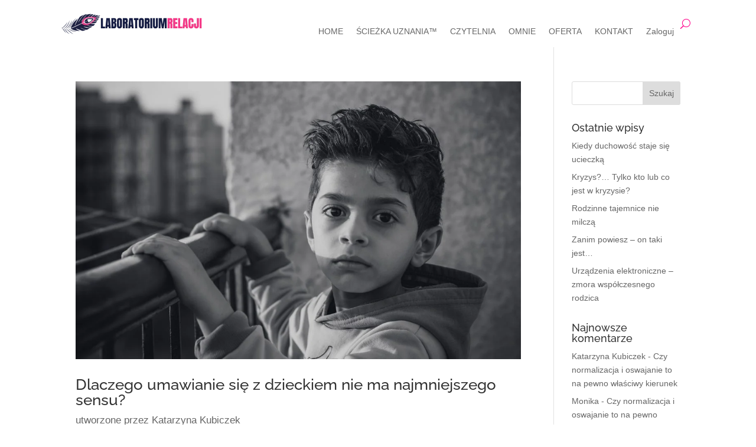

--- FILE ---
content_type: text/css
request_url: https://katarzynakubiczek.pl/wp-content/litespeed/css/302c55db98f4ff5e95805b0d15787370.css?ver=b50b9
body_size: 9248
content:
.mailerlite-form .mailerlite-form-description{margin-bottom:10px}.mailerlite-form .mailerlite-form-field{margin-bottom:10px}.mailerlite-form .mailerlite-form-field label{display:block}.mailerlite-form .mailerlite-subscribe-button-container{text-align:center}.mailerlite-form input.error{color:red;border-color:red}.mailerlite-form label.error{color:red}.mailerlite-form-response{margin-top:20px;display:none;text-align:center;color:#00a154}.mailerlite-form-loader{display:none;text-align:center;font-weight:700;margin:0 20px}.mailerlite-form-error{display:block;color:red}.mailerlite-subscribe-submit{max-width:100%}@font-face{font-display:swap;font-family:premio-star;src:url(/wp-content/plugins/stars-testimonials-pro/fonts/premio-star.eot?yuqk07);src:url(/wp-content/plugins/stars-testimonials-pro/fonts/premio-star.eot?yuqk07#iefix) format('embedded-opentype'),url(/wp-content/plugins/stars-testimonials-pro/fonts/premio-star.ttf?yuqk07) format('truetype'),url(/wp-content/plugins/stars-testimonials-pro/fonts/premio-star.woff?yuqk07) format('woff'),url(/wp-content/plugins/stars-testimonials-pro/fonts/premio-star.svg?yuqk07#premio-star) format('svg');font-weight:400;font-style:normal;font-display:block}[class*=" pst-"],[class^=pst-]{font-family:premio-star!important;speak:none;font-style:normal;font-weight:400;font-variant:normal;text-transform:none;line-height:1;-webkit-font-smoothing:antialiased;-moz-osx-font-smoothing:grayscale;font-size:10px}.pst-left:before{content:"\e912"}.pst-right:before{content:"\e913"}.pst-up:before{content:"\e910"}.pst-question:before{content:"\e911"}.pst-down:before{content:"\e90f"}.pst-check:before{content:"\e90e"}.pst-plus:before{content:"\e90c"}.pst-close:before{content:"\e90d"}.pst-arrow-left:before{content:"\e900"}.pst-arrow-right:before{content:"\e901"}.pst-clone:before{content:"\e902"}.pst-pencil:before{content:"\e903"}.pst-quote-left:before{content:"\e904"}.pst-quote-right:before{content:"\e905"}.pst-refresh:before{content:"\e906"}.pst-star:before{content:"\e907"}.pst-star-half-o:before{content:"\e908"}.pst-star-o:before{content:"\e909"}.pst-trash:before{content:"\e90a"}.pst-view:before{content:"\e90b"}@-webkit-keyframes rotating{from{-webkit-transform:rotate(0);-o-transform:rotate(0);transform:rotate(0)}to{-webkit-transform:rotate(360deg);-o-transform:rotate(360deg);transform:rotate(360deg)}}@keyframes rotating{from{-ms-transform:rotate(0);-moz-transform:rotate(0);-webkit-transform:rotate(0);-o-transform:rotate(0);transform:rotate(0)}to{-ms-transform:rotate(360deg);-moz-transform:rotate(360deg);-webkit-transform:rotate(360deg);-o-transform:rotate(360deg);transform:rotate(360deg)}}.rotating{-webkit-animation:rotating 2s linear infinite;-moz-animation:rotating 2s linear infinite;-ms-animation:rotating 2s linear infinite;-o-animation:rotating 2s linear infinite;animation:rotating 2s linear infinite}.figure.style1 .star-author h5 span,.style10 .starrating{display:inline-block}.figure.style1 .star-arrow,.figure.style3 .star-arrow{top:100%;height:0;border-right:25px solid #fff0;position:absolute;border-left:0 solid #fff0}.figure.style1 .star-author h5 span,.figure.style10 .star-author h5 span,.figure.style3 .star-author h5 span{text-transform:none;padding-left:5px;font-weight:400}.st-style12 img,.st-style13 img,.st-style15 img,.st-style17 img{vertical-align:top;max-width:100%!important}.st-style15,.st-style17{line-height:1.4em;text-align:left}.stars-testimonials div.blockquote{background:0 0}.st-rating{color:red}.style1 .starrating{position:absolute;right:7px;top:2px}.style10 .starrating{margin:0 0 0 10px}.figure.style1,.figure.style11,.figure.style2,.figure.style8,.figure.style9{overflow:hidden;margin:10px 1%;float:left;font-family:Raleway,Arial,sans-serif;color:#333}.st-style17 .starrating{position:absolute;top:73px;right:24px}.st-style14 .starrating,.st-style5 .starrating,.style2 .starrating,.style4 .starrating{text-align:center}.style3 .starrating{text-align:left}.style7 .starrating{text-align:right;padding-right:25px;padding-bottom:10px}.figure div.blockquote{border:none}.figure.style2 img,.figure.style3 img{border-radius:50%;max-width:100%!important}.figure.style1{position:relative;width:100%;text-align:left;box-shadow:0 0 5px rgb(0 0 0 / .15);border-radius:8px}.figure.style3,.st-style5{box-shadow:none!important}.figure.style1 *,.figure.style3 *,.figure.style7 *{-webkit-box-sizing:border-box;box-sizing:border-box;-webkit-transition:.35s cubic-bezier(.25,.5,.5,.9);transition:.35s cubic-bezier(.25,.5,.5,.9)}.figure.style1 img,.figure.style7 img{max-width:100%!important;width:100%!important;vertical-align:middle}.figure.style1 div.blockquote{position:relative;background-color:#fff;padding:25px 50px;font-size:16px;font-weight:500;text-align:left;margin:0;line-height:1.6em;font-style:italic}.figure.style1 div.blockquote:after,.figure.style1 div.blockquote:before,.figure.style10 div.blockquote:after,.figure.style10 div.blockquote:before,.figure.style11 div.blockquote:after,.figure.style11 div.blockquote:before,.figure.style2 div.blockquote:after,.figure.style2 div.blockquote:before,.figure.style3 div.blockquote:after,.figure.style3 div.blockquote:before,.figure.style9 div.blockquote:after,.figure.style9 div.blockquote:before{font-family:premio-star!important;content:"\e904";position:absolute;font-size:16px;opacity:.3;font-style:normal}.figure.style1 div.blockquote:before{top:16px;left:20px}.figure.style1 div.blockquote:after{content:"\e905";right:20px;bottom:16px}.figure.style1 .star-arrow{width:0;border-top:25px solid #fff;margin:0}.figure.style1 .star-author{position:absolute;bottom:0;width:100%;padding:9px 8px;color:#000;background-color:#fff;margin:0;text-transform:uppercase}.figure.style1 .star-author h5{opacity:.8;margin:0;font-weight:800;font-size:16px;padding-right:75px}.figure.style2 div.blockquote,.figure.style3 div.blockquote{border-radius:8px;position:relative;font-size:.8em;background-color:#fafafa;line-height:1.6em}.figure.style11,.figure.style2,.figure.style8,.figure.style9{position:relative;width:100%;text-align:left;box-shadow:none!important}.figure.style10 *,.figure.style11 *,.figure.style2 *,.figure.style8 *,.figure.style9 *,.st-style13 *,.st-style15 *,.st-style17 *{-webkit-box-sizing:border-box;box-sizing:border-box}.st-style12 *,.st-style5{-webkit-box-sizing:border-box}.figure.style2 img{height:100px!important;width:100px!important;margin:0 auto;display:block;z-index:1;position:relative}.figure.style2 div.blockquote{margin:-50px 0 0;display:block;padding:65px 50px 30px;font-weight:500;box-shadow:0 0 5px rgb(0 0 0 / .15)}.figure.style2 div.blockquote:before,.figure.style8 div.blockquote:before{top:55px;left:20px}.figure.style2 div.blockquote:after,.figure.style8 div.blockquote:after{content:"\e905";right:20px;bottom:20px}.figure.style2 .star-author{padding:15px;margin:0;text-transform:uppercase;color:#fff;text-align:center}.figure.style11 .star-author h5,.figure.style2 .star-author h5,.figure.style7 .star-author h5{opacity:.8;margin:0;font-weight:800}.figure.style11 .star-author h5 span,.figure.style2 .star-author h5 span,.figure.style7 .star-author h5 span{font-weight:400;text-transform:none;display:block}.figure.style3{font-family:Raleway,Arial,sans-serif;position:relative;float:left;overflow:visible;margin:10px 1%;width:100%;color:#333;text-align:left}.figure.style4,.st-style5{overflow:hidden;margin:10px 1%;float:left}.figure.style7,.st-style5 img{box-shadow:0 0 5px rgb(0 0 0 / .15)}.figure.style3 img{vertical-align:middle;height:90px!important;width:90px!important;margin:0}.figure.style3 div.blockquote{display:block;padding:25px 50px 30px;font-weight:500;margin:0;font-style:italic}.figure.style3 div.blockquote:before{top:15px;left:20px}.figure.style3 div.blockquote:after{content:"\e905";right:20px;bottom:15px}.figure.style3 .star-arrow{width:0;border-top:25px solid #fafafa;margin:0}.figure.style4,.figure.style4 .star-author,.st-style5{width:100%;position:relative}.figure.style3 .star-author{margin-top:40px;position:relative;display:flex;align-items:center;gap:5px}.style3.no-image .style3-left{display:none}.figure.style3 .star-author .style3-left{flex:0 0 90px}.figure.style4:before,.figure.style6:after,.figure.style6:before{color:#212121;font-family:premio-star!important;font-style:normal}.figure.style3 .star-author h5{opacity:.8;margin:0;font-weight:800;color:#333;padding:0}.figure.style4{font-family:Raleway,Arial,sans-serif;color:#333;text-align:left;background-color:#fafafa}.figure.style4 div.blockquote{font-family:Lora,Arial,sans-serif;margin:0;padding:40px 40px 15px 60px;font-weight:500;line-height:1.6em;font-style:italic;font-size:16px}.figure.style4 .star-author{margin:20px 0 30px 60px;padding:3px 0 0 50px}.figure.style4 .star-author img{height:40px!important;width:40px!important;border-radius:50%;left:0;top:0;display:inline-block;position:absolute}.figure.style4 .star-author h5,.figure.style4 .star-author span{opacity:.8;margin:0;line-height:1em}.figure.style4 .star-author h5,.figure.style6 .star-author h5{text-transform:uppercase;font-weight:800}.figure.style4 .star-author span,.figure.style6 .star-author span{font-size:.8em}.figure.style4:before{content:"\e904";position:absolute;font-size:40px;line-height:1em;top:10px;left:10px}.st-style5 .border.one div:before,.st-style5 .border.one:before,.st-style5 a{top:0;left:0}.st-style5{font-family:Muli,Arial,sans-serif;padding:6px;-webkit-transform:translateZ(0);transform:translateZ(0);box-sizing:border-box;color:#fff;font-size:16px}.st-style12,.st-style13{font-family:Lato,Arial,sans-serif;overflow:hidden;margin:8px}.st-style5 *{-webkit-transition:.3s ease-out;transition:.3s ease-out}.st-style5 img{max-width:100%;width:100%;vertical-align:top}.st-style5 .border{position:absolute;opacity:.45;z-index:1}.st-style5 .border div:after,.st-style5 .border div:before,.st-style5 .border:after,.st-style5 .border:before{background-color:#f5b043;position:absolute;content:"";display:block;-webkit-transition:.4s ease-in-out;transition:.4s ease-in-out}.st-style12,.st-style13{background-color:#000;width:100%}.st-style5 .border:after,.st-style5 .border:before{width:0;height:1px}.st-style5 .border div:after,.st-style5 .border div:before{width:1px;height:0}.st-style5 .border.one{left:0;top:0;right:12px;bottom:12px}.st-style5 .border.one div:after,.st-style5 .border.one:after,.st-style5 a{right:0;bottom:0}.st-style5 .border.two{left:12px;top:12px;right:0;bottom:0}.st-style5 .border.two div:before,.st-style5 .border.two:before{right:0;top:0}.st-style5 .border.two div:after,.st-style5 .border.two:after{bottom:0;left:0}.st-style5 .figcaption{left:6px;right:6px;top:6px;bottom:6px;position:absolute;padding:30px;background-color:rgb(0 0 0 / .3)}.st-style5 div.blockquote{font-family:Ovo,Arial,sans-serif;font-size:1.1em;font-weight:500;line-height:1.6em;font-style:italic;letter-spacing:1px;padding:0 0 10px;margin:0}.figure.style8 img,.figure.style9 img{height:80px!important;width:80px!important;border-radius:50%;margin-right:5px;right:50%;z-index:1}.st-style5 h5{display:inline-block;font-size:1em;color:#fff}.st-style5 h5 span{font-weight:400;margin-left:5px;opacity:.5}.st-style5 h5:before{content:"- "}.st-style5 a{position:absolute;z-index:1}.figure.style16 .figcaption,.st-style5.hover .border:after,.st-style5.hover .border:before,.st-style5:hover .border:after,.st-style5:hover .border:before{width:100%}.st-style5.hover .border div:after,.st-style5.hover .border div:before,.st-style5:hover .border div:after,.st-style5:hover .border div:before{height:100%}.st-style5.hover .figcaption,.st-style5:hover .figcaption{opacity:.9;background-color:#000}.figure.style6{font-family:Raleway,Arial,sans-serif;position:relative;float:left;overflow:hidden;margin:10px 1%;width:100%;color:#333;text-align:center;background-color:#fafafa}.figure.style6 div.blockquote{font-family:Lora,Arial,sans-serif;margin:0;padding:65px 50px 15px;font-weight:500;line-height:1.6em;font-style:italic}.figure.style6 .star-author{margin:20px 0 40px;width:100%}.figure.style6 .star-author img{height:60px!important;width:60px!important;border-radius:50%;display:inline-block;margin-bottom:5px}.figure.style6 .star-author h5,.figure.style6 .star-author span{opacity:.8;margin:0}.figure.style6:after,.figure.style6:before{content:"\e904";position:absolute;font-size:50px;line-height:1em}.figure.style6:before{top:10px;left:10px}.figure.style6:after{content:"\e905";right:10px;bottom:10px}.figure.style7{font-family:Raleway,Arial,sans-serif;position:relative;float:left;overflow:hidden;margin:10px 1%;width:100%;color:#333;text-align:left;border-bottom:10px solid #fff}.figure.style7 div.blockquote{position:relative;background-color:#fff;padding:40px 25px 25px 50px;font-size:.8em;font-weight:500;text-align:right;margin:0;line-height:1.6em;font-style:italic}.figure.style11 div.blockquote,.figure.style8 div.blockquote,.figure.style9 div.blockquote{border-radius:8px;background-color:#fafafa;line-height:1.6em;box-shadow:0 0 5px rgb(0 0 0 / .15)}.figure.style7 div.blockquote:after{width:90px;height:90px;position:absolute;top:0;left:0;content:"";-webkit-transition:.35s .2s;transition:.35s .2s;z-index:1;box-shadow:0 0 20px rgb(0 0 0 / .5);background-image:-webkit-linear-gradient(top,#fff0 0,rgb(0 0 0 / .35) 100%);background-image:linear-gradient(to bottom,#fff0 0,rgb(0 0 0 / .35) 100%);background-color:#20638f;-webkit-transform:skew(-45deg) translateX(-50%);transform:skew(-45deg) translateX(-50%);border-right:1px solid #20638f}.figure.style7:before{width:40px;height:40px;position:absolute;bottom:0;right:0;content:"";-webkit-transform:skew(-45deg);transform:skew(-45deg);-webkit-transition:.35s;transition:.35s;z-index:1;background-color:#fff;-webkit-transform:skew(-45deg) translateX(50%);transform:skew(-45deg) translateX(50%);border-right:1px solid #fff}.figure.style7 i.pst-quote-left{position:absolute;color:#fff;font-size:32px;z-index:2;padding:8px 12px}.figure.style7 .star-author{position:absolute;bottom:0;width:100%;padding:10px 20px;color:#fff;margin:0;text-transform:uppercase}.figure.style8 img{max-width:100%!important;display:block;position:absolute}.figure.style8 div.blockquote{margin:-40px 0 0;display:block;position:relative;padding:65px 50px 35px;font-size:.8em;font-weight:500}.figure.style8 div.blockquote:after,.figure.style8 div.blockquote:before{font-family:premio-star!important;content:"\e904";position:absolute;font-size:15px;opacity:.3;font-style:normal}.figure.style8 .star-author{margin:0;height:80px;display:block;text-align:left;padding:0 35px;position:relative;z-index:1}.figure.style8 .star-author h5,.figure.style8 .star-author span,.figure.style9 .star-author h5,.figure.style9 .star-author span{left:50%;position:absolute;opacity:.8;padding:3px 5px}.figure.style8 .star-author h5{text-transform:uppercase;bottom:50%;margin:0;font-weight:800;color:#fff}.figure.style8 .star-author span{font-size:.8em;color:#000;top:50%;font-weight:500}.figure.style9 img{max-width:100%;display:block;position:absolute}.figure.style9 div.blockquote{margin:0 0 -40px;display:block;position:relative;padding:30px 50px 65px;font-size:.8em;font-weight:500}.figure.style10 div.blockquote:before,.figure.style11 div.blockquote:before,.figure.style9 div.blockquote:before{top:20px;left:20px}.figure.style11 div.blockquote:after,.figure.style9 div.blockquote:after{content:"\e905";right:20px;bottom:45px}.figure.style9 .star-author{margin:0;height:fit-content;min-height:100px;display:block;text-align:left;color:#fff;padding:0 35px;position:relative}.figure.style11 img,.figure.style16 .profile,.st-style12,.st-style13,.st-style14{display:inline-block}.figure.style9 .star-author h5{text-transform:uppercase;bottom:50%;margin:0;font-weight:800;color:#000}.figure.style9 .star-author span{font-size:.8em;color:#fff;top:50%}.figure.style10{font-family:Raleway,Arial,sans-serif;position:relative;float:left;margin:10px 1% 40px;width:100%;color:#333}.style10-content{display:flex;border-radius:8px;text-align:left;box-shadow:0 0 5px rgb(0 0 0 / .15)}.figure.style10 img{width:100%;float:none;max-width:100%;border-radius:0 8px 8px 0;height:100%;object-fit:cover}.figure.style10 .figcaption{flex:0 0 60%;background-color:#fff;border-radius:8px 0 0 8px}.style10-image{flex:1;position:relative}.figure.style10.no-image .figcaption{flex:1}.figure.style10.no-image .style10-image{display:none}.figure.style10 div.blockquote{position:relative;padding:25px 50px;font-size:.8em;font-weight:500;text-align:left;margin:0;line-height:1.6em;font-style:italic}.figure.style10 div.blockquote:after{content:"\e905";right:20px;bottom:10px}.figure.style16 div.blockquote:before,.st-style13 .figcaption:before,.st-style15 div.blockquote:after,.st-style17 div.blockquote:after{font-family:premio-star!important;content:"\e904";font-style:normal}.figure.style10 .star-arrow{top:30px;left:0;width:0;height:0;border-left:0 solid #fff0;border-right:25px solid #fff0;border-top:25px solid #fff;margin:0;position:absolute;z-index:2}.figure.style10 .star-author{width:100%;padding:10px 15px;color:#fff;margin:0;text-transform:uppercase}.figure.style10 .star-author h5{opacity:.8;margin:0;font-weight:800;display:inline-block}.figure.style11 img{max-width:100%!important;height:100px!important;width:100px!important;border-radius:50%;margin-bottom:15px;z-index:1;position:relative}.figure.style11 div.blockquote{margin:0 0 -50px;display:block;position:relative;padding:30px 50px 65px;font-size:.8em;font-weight:500}.figure.style11 .star-author{margin:0;text-transform:uppercase;text-align:center;color:#fff}.figure.style10.no-image .st-testimonial-bg{border-radius:8px}.st-style12{position:relative;color:#fff;text-align:left;font-size:16px;box-shadow:0 0 5px rgb(0 0 0 / .15)}.figure.style16,.st-style14{text-align:center;font-size:16px}.st-style12 *{-webkit-transition:.35s;transition:.35s;box-sizing:border-box}.st-style12 img{width:100%!important}.st-style12 .figcaption{position:absolute;height:85px;left:15px;right:15px;bottom:15px;overflow:hidden;padding:15px;background-color:rgb(0 0 0 / .75)}.st-style12 a,.st-style13 .figcaption{top:0;bottom:0;left:0;right:0;position:absolute}.st-style12 h3,.st-style13 h3{font-family:Oswald;text-transform:uppercase;font-size:20px;font-weight:400;line-height:24px;margin:3px 0;color:#fff}.st-style12 h5,.st-style13 h5{font-weight:400;margin:0;text-transform:uppercase;color:#bbb;letter-spacing:1px}.st-style12 div.blockquote{padding:0;margin:0;font-style:italic;font-size:1em}.st-style12.hover .figcaption,.st-style12:hover .figcaption{height:calc(85%)}.st-style13{position:relative;color:#fff;text-align:center;font-size:16px;box-shadow:0 0 5px rgb(0 0 0 / .15)}.st-style13 img{width:100%!important;opacity:.7}.st-style13 .figcaption{padding:80px 10% 15%}.st-style14,.st-style15,.st-style15 .figcaption{width:100%;position:relative}.st-style13 .figcaption:before{position:absolute;font-size:40px;opacity:.35;-webkit-transform:translateX(-50%);transform:translateX(-50%);top:20px;left:50%}.st-style13 div.blockquote{padding:0;margin:0;font-style:italic;font-size:1.2em}.st-style14{box-shadow:0 0 5px rgb(0 0 0 / .15);color:#9e9e9e;font-family:Roboto,Arial,sans-serif;margin:35px 7px 10px;background-color:#fff;border-radius:5px;border-top:5px solid #d2652d}.figure.style16,.st-style15,.st-style17{font-family:Roboto,Arial,sans-serif;overflow:hidden;margin:10px 1%;float:left}.st-style14 *,.st-style14 :before{-webkit-box-sizing:border-box;box-sizing:border-box;-webkit-transition:.1s ease-out;transition:.1s ease-out}.st-style14 .figcaption{padding:13% 10% 12%}.st-style14 .figcaption:before{-webkit-transform:translateX(-50%);transform:translateX(-50%);background-color:#fff;border-radius:50%;box-shadow:0 0 10px rgb(0 0 0 / .25);color:#d2652d;content:"\e905";font-family:premio-star!important;font-size:32px;font-style:normal;left:50%;line-height:60px;position:absolute;top:-30px;width:60px}.st-style14 h3{color:#3c3c3c;font-size:20px;font-weight:300;line-height:24px;margin:10px 0 5px}.st-style14 h4{font-weight:400;margin:0;opacity:.5}.st-style15 h3,.st-style17 h3{font-size:1.3em;margin:25px;font-weight:300;top:0;right:0}.st-style14 div.blockquote{font-style:italic;font-weight:300;margin:0 0 20px;padding-left:0;font-size:16px}.st-style15{color:#141414;background-color:#e6e6e6;padding-top:88px}.st-style15 img,.st-style17 img{opacity:.85}.st-style15 .figcaption{background-color:#141414;padding:25px;color:#fff}.st-style15 .profile{position:absolute;top:0;left:0;z-index:1;height:88px!important;width:88px!important;opacity:1}.figure.style16,.st-style17,.st-style17 .figcaption{width:100%;position:relative}.st-style15 h3{position:absolute;text-align:right}.st-style15 h3 span{display:block;font-size:.65em;font-weight:600;color:#bdc3c7}.st-style15 div.blockquote,.st-style17 div.blockquote{margin:0 0 10px;padding:0 0 30px;letter-spacing:1px;opacity:.8;font-style:italic;font-weight:300}.st-style15 div.blockquote:after,.st-style17 div.blockquote:after{position:absolute;font-size:40px;line-height:1em;color:#212121;content:"\e905";right:10px;bottom:10px}.figure.style16{color:#000;background-color:#2c3447;padding:30px;background-image:linear-gradient(-25deg,rgb(0 0 0 / .2) 0,rgb(255 255 255 / .1) 100%);-webkit-box-sizing:border-box;box-sizing:border-box}.figure.style16 *,.figure.style16 :after,.figure.style16 :before{-webkit-box-sizing:border-box;box-sizing:border-box;-webkit-transition:.35s;transition:.35s}.figure.style16 div.blockquote,.figure.style16 h2,.figure.style16 h4{margin:0}.figure.style16 h2,.figure.style16 h4{font-weight:300}.figure.style16 h2{color:#fff;padding:0 0 4px}.figure.style16 h4{color:#a6a6a6;padding:0 0 2px}.figure.style16 div.blockquote{font-size:1em;padding:45px 20px 40px 60px;margin-top:30px;background-color:#fff;border-radius:5px;box-shadow:inset -1.4px -1.4px 2px rgb(0 0 0 / .3);text-align:left;position:relative}.figure.style16 div.blockquote:before{position:absolute;font-size:30px;opacity:.25;left:15px;top:15px}.figure.style16 .profile{border-radius:50%;box-shadow:3px 3px 20px rgb(0 0 0 / .4);margin-bottom:10px;border:5px solid #a6a57a}.st-style17{color:#fff;background-color:#1e1e1e;padding-top:120px}.st-style17 .figcaption{background-color:#141414;padding:25px}.st-style17 .figcaption:before{position:absolute;content:"";bottom:100%;left:0;width:0;height:0;border-style:solid;border-width:55px 0 0 400px;border-color:#fff0 #fff0 #fff0 #141414}.st-style17 .profile{border-radius:50%;position:absolute;bottom:100%;left:25px;z-index:1;width:90px!important;height:90px!important;opacity:1;box-shadow:0 0 15px rgb(0 0 0 / .3);max-height:90px}.tst-form-field-right input[type=text],.wp-editor-container{-webkit-box-shadow:0 0 25px 0 #eaeaea;-moz-box-shadow:0 0 25px 0 #eaeaea}.st-style17 h3{position:absolute;text-align:right;color:#fff}.st-style17 h3 span{display:block;font-size:.65em;color:#2980b9;line-height:7px}.figure.style16 .profile{height:100px!important;width:100px!important}.select-box-custom .select2-container--default .select2-search--inline .select2-search__field,.st-testimonial-content p{margin:0;padding:0}.clear{clear:both}.tst-form-field{padding-bottom:15px;clear:both}.tst-form-field-left{float:left;width:25%;line-height:26px;text-align:right;font-size:14px;color:#23282d;font-weight:600}.tst-form-field-right{width:calc(100% - 32%);float:left;padding:0 0 0 10px}.tst-form-field-right input[type=text]{width:100%;border-radius:6px;border:1px solid #fff0;position:relative;background:#fff;box-shadow:0 0 25px 0 #eaeaea;height:34px;line-height:34px}.tst-form-field-right input[type=text].input-error{border:1px solid #dc3232}.star-container{padding:3px 0 0}.wp-editor-container{border:none!important;box-shadow:0 0 25px 0 #eaeaea}span.tooltip-message{font-size:16px}button.remove-image{display:none!important}button.remove-image.active{display:inline-block!important}button.testimonial-button{border:none;width:auto;display:inline-block;padding:5px 25px;cursor:pointer}.select-box-custom{max-width:none}.select-box-custom .select2-container{border-radius:6px;border:none;position:relative;background:#fff;-webkit-box-shadow:0 0 25px 0 #eaeaea;-moz-box-shadow:0 0 25px 0 #eaeaea;box-shadow:0 0 25px 0 #eaeaea}.tst-form-field-right .select-box.select-box-custom .select2-container .select2-search--inline{float:unset}.tst-form-field-right .select-box.select-box-custom .select2-container .select2-search--inline .select2-search__field{width:100%!important;font-size:16px}.testimonials-reviews-button{text-align:center;margin:20px 0 0}.button.testimonial-button.btn-gray{background-color:grey}button.testimonial-button.btn-green{background-color:green}.tst-form-field-right .button.testimonial-button,.tst-form-field-right button.testimonial-button{text-transform:capitalize;-webkit-appearance:none;-moz-appearance:none;border:none;border-radius:6px;color:#fff;cursor:pointer;display:inline-block;font-size:14px;font-weight:600;letter-spacing:.0333em;line-height:1.25;margin:0;opacity:1;padding:10px 15px;text-align:center;text-decoration:none;transition:opacity .15s linear}.mse-input-message{color:red;font-size:14px}.mse-success-message{color:#069b06}.custom-tooltip{position:relative}.custom-tooltip .tooltip-text{display:none;position:absolute;bottom:calc(100% + 10px);background:#000;padding:5px 10px;border-radius:4px;width:240px;left:-120px;color:#fff;font-size:16px}.starrate,.starrate.saved,.starrate.saved:hover,.starrate:hover{color:#ff4500}.custom-tooltip:hover .tooltip-text,.star-testimonial-box.active{display:block}.divider-custom{display:block;height:5px}.custom-tooltip .tooltip-text:after{content:"";width:0;height:0;border-left:5px solid #fff0;border-right:5px solid #fff0;border-top:10px solid #000;position:absolute;bottom:-10px;left:0;right:0;margin:0 auto}.select-box.select-box-custom .select2-container{width:100%!important}.starrate span.ctrl{position:absolute;z-index:2}.starrate{cursor:pointer}.star-ratings i{font-size:20px}span.tooltip-message{display:inline-block;padding:5px 0 0}.testimonial-modal{display:none;position:fixed;z-index:999999;left:0;top:0;width:100%;height:100%;background-color:rgb(0 0 0 / .4)}.modal-content{padding:20px 35px;position:relative;width:560px;margin:0 auto;max-width:100%;max-height:100vh;overflow:auto;transform:translateY(-50%);-webkit-transform:translateY(-50%);-moz-transform:translateY(-50%);border:none;background:#fff}.modal-content h4{margin:0 0 30px}.testimonial-modal-content{position:fixed;margin:0 auto;width:560px;max-width:100%;left:0;right:0;top:50%}.testimonial-modal-content .close{color:#aaa;font-size:28px;font-weight:700;top:20px;position:absolute;right:10px}.testimonial-modal .close:focus,.testimonial-modal .close:hover{color:#000;text-decoration:none;cursor:pointer}.testimonial-popup-content{background-color:#fefefe;padding:20px 35px;position:relative}@media only screen and (max-width:600px){.tst-form-field-left,.tst-form-field-right{float:none;width:100%}}@media (max-width:540px){.figure.style10 .star-arrow{display:none}.figure.style10 .figcaption{position:relative;width:100%;float:none}.st-style5 .figcaption{left:0;right:0;top:0;bottom:0;position:relative;padding:30px;background-color:rgb(0 0 0 / .3)}.st-style12 .figcaption{position:relative;height:auto;left:0;right:0;bottom:0;overflow:auto;padding:15px;background-color:rgb(0 0 0 / .75)}}@media only screen and (max-width:640px){.tst-form-field-left,.tst-form-field-right{float:none;width:100%;text-align:left;padding:0}.tst-form-field-right .testimonial-button{margin:0 15px 15px 0}}@media only screen and (max-width:480px){.tst-form-field-right .testimonial-button{margin:0 5px 15px 0!important;font-size:14px!important;padding:10px!important}}.read-more-content,.wcp-slick{display:none}.star-testimonial-box{position:fixed;left:0;top:0;width:100%;height:100vh;z-index:100001;background:rgb(0 0 0 / .5);display:none}.star-testimonial-content{position:fixed;left:0;right:0;margin:0 auto;top:50%;z-index:100009;width:640px;max-width:90%;transform:translate(0,-50%)}.star-testimonial-content .star-testimonial-content-area{z-index:100009;background:#fff;max-height:80vh;transform:scale(0);-webkit-transform:scale(0);-moz-transform:scale(0);width:100%;transition:.25s ease-in-out;padding:20px 25px;overflow:auto}.star-testimonial-content .star-testimonial-content-area.active{transform:scale(1);-webkit-transform:scale(1);-moz-transform:scale(1)}.stars-testimonials a.stars-read-more,.stars-testimonials a.stars-read-more:focus{text-decoration:none!important;outline:0!important;box-shadow:none;color:#000;position:relative}.close-stars-testimonial{position:absolute;right:0;top:0;width:24px;height:24px;overflow:hidden;background:#fff;display:block}.close-stars-testimonial span{position:relative;width:16px;height:16px;cursor:pointer;margin:4px auto;transition:.25s ease-in-out;display:block}.close-stars-testimonial span:after,.close-stars-testimonial span:before{content:"";position:absolute;width:12px;height:2px;background-color:#000;display:block;border-radius:2px;transform:rotate(45deg);top:7px;left:2px}.close-stars-testimonial span:after{transform:rotate(-45deg)}.close-stars-testimonial:hover span{transform:rotate(180deg);-webkit-transform:rotate(180deg);-moz-transform:rotate(180deg)}.starts-sr-only{position:absolute!important;width:1px!important;height:1px!important;padding:0!important;margin:-1px!important;overflow:hidden!important;clip:rect(0,0,0,0)!important;border:0!important}.figure.style3 .star-author h5.st-testimonial-title{font-size:.83em}.stars-testimonials .grid:after,.stars-testimonials [class*=col-],.stars-testimonials [class*=grid],.stars-testimonials [class*=mobile-]{-webkit-box-sizing:border-box;-moz-box-sizing:border-box;box-sizing:border-box}.stars-testimonials [class*=col-]{float:left;min-height:1px;padding-right:20px}.stars-testimonials [class*=col-] [class*=col-]:last-child{padding-right:0}.stars-testimonials .grid{width:100%;margin:0 auto;overflow:hidden}.stars-testimonials .grid:after{content:"";display:table;clear:both}.stars-testimonials .grid-pad{padding-top:20px;padding-left:20px;padding-right:0}.stars-testimonials .push-right{float:right}.stars-testimonials .col-1-1{width:100%}.stars-testimonials .col-2-3,.stars-testimonials .col-8-12{width:66.66%}.stars-testimonials .col-1-2,.stars-testimonials .col-6-12{width:50%}.stars-testimonials .col-1-3,.stars-testimonials .col-4-12{width:33.33%}.stars-testimonials .col-1-4,.stars-testimonials .col-3-12{width:25%}.stars-testimonials .col-1-5{width:20%}.stars-testimonials .col-1-6,.stars-testimonials .col-2-12{width:16.667%}.stars-testimonials .col-1-7{width:14.28%}.stars-testimonials .col-1-8{width:12.5%}.stars-testimonials .col-1-9{width:11.1%}.stars-testimonials .col-1-10{width:10%}.stars-testimonials .col-1-11{width:9.09%}.stars-testimonials .col-1-12{width:8.33%}.stars-testimonials .col-11-12{width:91.66%}.stars-testimonials .col-10-12{width:83.333%}.stars-testimonials .col-9-12{width:75%}.stars-testimonials .col-5-12{width:41.66%}.stars-testimonials .col-7-12{width:58.33%}.stars-testimonials .push-2-3,.stars-testimonials .push-8-12{margin-left:66.66%}.stars-testimonials .push-1-2,.stars-testimonials .push-6-12{margin-left:50%}.stars-testimonials .push-1-3,.stars-testimonials .push-4-12{margin-left:33.33%}.stars-testimonials .push-1-4,.stars-testimonials .push-3-12{margin-left:25%}.stars-testimonials .push-1-5{margin-left:20%}.stars-testimonials .push-1-6,.stars-testimonials .push-2-12{margin-left:16.667%}.stars-testimonials .push-1-7{margin-left:14.28%}.stars-testimonials .push-1-8{margin-left:12.5%}.stars-testimonials .push-1-9{margin-left:11.1%}.stars-testimonials .push-1-10{margin-left:10%}.stars-testimonials .push-1-11{margin-left:9.09%}.stars-testimonials .push-1-12{margin-left:8.33%}@media handheld,only screen and (max-width:767px){.stars-testimonials .grid{width:100%;min-width:0;padding:0;margin:0}.stars-testimonials [class*=col-]{width:100%;float:none;margin:10px 0;padding-left:0;padding-right:10px;-webkit-box-sizing:border-box;box-sizing:border-box;margin:0 0 15px 0}.stars-testimonials [class*=col-] [class*=col-]{padding-right:0}.stars-testimonials [class*=mobile-col-]{float:left;margin:0 0 10px;padding-left:0;padding-right:10px;padding-bottom:0}.stars-testimonials .mobile-col-1-1{width:100%}.stars-testimonials .mobile-col-2-3,.stars-testimonials .mobile-col-8-12{width:66.66%}.stars-testimonials .mobile-col-1-2,.stars-testimonials .mobile-col-6-12{width:50%}.stars-testimonials .mobile-col-1-3,.stars-testimonials .mobile-col-4-12{width:33.33%}.stars-testimonials .mobile-col-1-4,.stars-testimonials .mobile-col-3-12{width:25%}.stars-testimonials .mobile-col-1-5{width:20%}.stars-testimonials .mobile-col-1-6,.stars-testimonials .mobile-col-2-12{width:16.667%}.stars-testimonials .mobile-col-1-7{width:14.28%}.stars-testimonials .mobile-col-1-8{width:12.5%}.stars-testimonials .mobile-col-1-9{width:11.1%}.stars-testimonials .mobile-col-1-10{width:10%}.stars-testimonials .mobile-col-1-11{width:9.09%}.stars-testimonials .mobile-col-1-12{width:8.33%}.stars-testimonials .mobile-col-11-12{width:91.66%}.stars-testimonials .mobile-col-10-12{width:83.333%}.stars-testimonials .mobile-col-9-12{width:75%}.stars-testimonials .mobile-col-5-12{width:41.66%}.stars-testimonials .mobile-col-7-12{width:58.33%}.stars-testimonials .hide-on-mobile{display:none!important;width:0;height:0}}.stars-testimonials .slick-slider{position:relative;display:block;box-sizing:border-box;-webkit-user-select:none;-moz-user-select:none;-ms-user-select:none;user-select:none;-webkit-touch-callout:none;-khtml-user-select:none;-ms-touch-action:pan-y;touch-action:pan-y;-webkit-tap-highlight-color:#fff0}.stars-testimonials .slick-slide{margin:2px 10px}.stars-testimonials .slick-list{position:relative;display:block;overflow:hidden;margin:0;padding:0}.stars-testimonials .slick-list:focus{outline:0}.stars-testimonials .slick-list.dragging{cursor:pointer;cursor:hand}.stars-testimonials .slick-slider .slick-list,.stars-testimonials .slick-slider .slick-track{-webkit-transform:translate3d(0,0,0);-moz-transform:translate3d(0,0,0);-ms-transform:translate3d(0,0,0);-o-transform:translate3d(0,0,0);transform:translate3d(0,0,0)}.stars-testimonials .slick-track{position:relative;top:0;left:0;display:block}.stars-testimonials .slick-track:after,.stars-testimonials .slick-track:before{display:table;content:''}.stars-testimonials .slick-track:after{clear:both}.stars-testimonials .slick-loading .slick-track{visibility:hidden}.stars-testimonials .slick-slide{display:none;float:left;height:100%;min-height:1px}.stars-testimonials [dir=rtl] .slick-slide{float:right}.stars-testimonials .slick-slide img{display:block}.stars-testimonials .slick-slide.slick-loading img{display:none}.stars-testimonials .slick-slide.dragging img{pointer-events:none}.stars-testimonials .slick-initialized .slick-slide{display:block}.stars-testimonials .slick-loading .slick-slide{visibility:hidden}.stars-testimonials .slick-vertical .slick-slide{display:block;height:auto;border:1px solid #fff0}.stars-testimonials .slick-arrow.slick-hidden{display:none}.stars-testimonials .slick-track a{text-decoration:none;border-bottom:none;box-shadow:none}.stars-testimonials .slick-active:active,.stars-testimonials .slick-slide:active{outline:0}.stars-testimonials .slick-loading .slick-list{background:#fff url(/wp-content/plugins/stars-testimonials-pro/css/ajax-loader.gif) center center no-repeat}@font-face{font-display:swap;font-family:slick;font-weight:400;font-style:normal;src:url(/wp-content/plugins/stars-testimonials-pro/css/fonts/slick.eot);src:url(/wp-content/plugins/stars-testimonials-pro/css/fonts/slick.eot?#iefix) format('embedded-opentype'),url(/wp-content/plugins/stars-testimonials-pro/css/fonts/slick.woff) format('woff'),url(/wp-content/plugins/stars-testimonials-pro/css/fonts/slick.ttf) format('truetype'),url(/wp-content/plugins/stars-testimonials-pro/css/fonts/slick.svg#slick) format('svg')}.stars-testimonials .slick-next,.stars-testimonials .slick-prev{z-index:1001;font-size:0;line-height:0;position:absolute;top:50%;display:block;width:20px;height:20px;padding:0;-webkit-transform:translate(0,-50%);-ms-transform:translate(0,-50%);transform:translate(0,-50%);cursor:pointer;color:#fff0;border:none;outline:0;background:0 0}.stars-testimonials .slick-next:focus,.stars-testimonials .slick-next:hover,.stars-testimonials .slick-prev:focus,.stars-testimonials .slick-prev:hover{color:#fff0;outline:0;background:0 0}.stars-testimonials .slick-next:focus:before,.stars-testimonials .slick-next:hover:before,.stars-testimonials .slick-prev:focus:before,.stars-testimonials .slick-prev:hover:before{opacity:1}.stars-testimonials .slick-next.slick-disabled:before,.stars-testimonials .slick-prev.slick-disabled:before{opacity:.25}.stars-testimonials .slick-next:before,.stars-testimonials .slick-prev:before{font-family:premio-star!important;font-size:20px;line-height:1;opacity:.75;color:#fff;-webkit-font-smoothing:antialiased;-moz-osx-font-smoothing:grayscale}.stars-testimonials .slick-prev{left:-25px}.stars-testimonials [dir=rtl] .slick-prev{right:-25px;left:auto}.stars-testimonials .slick-prev:before{content:'\e912'}.stars-testimonials [dir=rtl] .slick-prev:before{content:'\e913'}.stars-testimonials .slick-next{right:-25px}.stars-testimonials [dir=rtl] .slick-next{right:auto;left:-25px}.stars-testimonials .slick-next:before{content:'\e913'}.stars-testimonials [dir=rtl] .slick-next:before{content:'\e912'}.stars-testimonials .slick-dotted.slick-slider{margin-bottom:30px}.stars-testimonials .slick-dots{position:absolute;bottom:-25px;display:block;width:100%;padding:0!important;margin:0!important;list-style:none;text-align:center}.stars-testimonials .slick-dots li{position:relative;display:inline-block;width:20px;height:20px;margin:0 5px;padding:0;cursor:pointer}.stars-testimonials .slick-dots li button{font-size:0;line-height:0;display:block;width:20px;height:20px;padding:5px;cursor:pointer;color:#fff0;border:0;outline:0;background:0 0}.stars-testimonials .slick-dots li button:focus,.stars-testimonials .slick-dots li button:hover{outline:0}.stars-testimonials .slick-dots li button:focus:before,.stars-testimonials .slick-dots li button:hover:before{opacity:1}.stars-testimonials .slick-dots li button:before{font-family:premio-star!important;font-size:6px;line-height:20px;position:absolute;top:0;left:0;width:20px;height:20px;content:'\f111';text-align:center;opacity:.25;color:#000;-webkit-font-smoothing:antialiased;-moz-osx-font-smoothing:grayscale}.stars-testimonials .slick-dots li.slick-active button:before{opacity:.75;color:#000}.wcp-slick{display:none}[class~=hurrytimer-campaign]{line-height:normal;text-align:center;padding:10px 0}[class~=hurrytimer-campaign] *{line-height:normal}.hurryt-loading{display:none!important}.hurrytimer-timer{display:flex;align-items:baseline;justify-content:center;flex-wrap:wrap}.hurrytimer-timer-digit{font-feature-settings:"tnum";font-variant-numeric:tabular-nums}.hurrytimer-headline{color:#333;display:block;margin:5px auto;overflow:hidden}.hurrytimer-timer-block{position:relative;display:flex;margin-right:5px;flex-direction:column;align-items:center;justify-content:center;box-sizing:content-box;margin-bottom:10px;margin-left:5px}.hurrytimer-timer-block:last-child{margin-right:0}.hurrytimer-timer-block:first-child{margin-left:0}.hurrytimer-sticky{margin:auto!important;width:100%;background:#fff;left:0;right:0;z-index:9999;position:fixed;box-shadow:1px 1px 2px rgb(0 0 0 / .05)}.hurrytimer-sticky.is-off{position:relative;z-index:0}.admin-bar:not(.wp-admin) .hurrytimer-sticky{z-index:999999}.hurrytimer-sticky-inner{max-width:1200px;margin:auto;text-align:center;padding-left:5px;padding-right:5px}.hurrytimer-button{display:inline-block;text-decoration:none;outline:none}.hurrytimer-sticky-close{right:10px;position:absolute;transform:translateY(-50%);top:50%;background:none;border:none;padding:0;margin:0;width:13px;height:13px;cursor:pointer;display:flex}.hurrytimer-sticky-close svg{fill:#333;width:100%;height:100%}.hurrytimer-sticky-close:hover{opacity:1;background:none}.hurrytimer-campaign-21440{text-align:center;display:block}.hurrytimer-campaign-21440 .hurrytimer-timer-digit,.hurrytimer-campaign-21440 .hurrytimer-timer-sep{color:#ff008a;display:block;font-size:57px}.hurrytimer-campaign-21440 .hurrytimer-timer{justify-content:center}.hurrytimer-campaign-21440 .hurrytimer-timer-label{font-size:12px;color:#fff7f7;text-transform:uppercase;display:block}.hurrytimer-campaign-21440 .hurrytimer-timer-block{border:0 solid #fff0;border-radius:0;background-color:#fff0;padding:0;margin-left:5px;margin-right:5px;width:98px;height:98px}.hurrytimer-campaign-21440 .hurrytimer-timer-block:last-child{margin-right:0}.hurrytimer-campaign-21440 .hurrytimer-timer-block:first-child{margin-left:0}.hurrytimer-campaign-21440 .hurrytimer-headline{font-size:30px;color:#000;margin-bottom:5px}.hurrytimer-campaign-21440 .hurrytimer-button-wrap{margin-top:5px}.hurrytimer-campaign-21440 .hurrytimer-button{font-size:15px;color:#fff;background-color:#000;border-radius:3px;padding:10px 15px}@media(max-width:425px){.hurrytimer-campaign-21440 .hurrytimer-button-wrap,.hurrytimer-campaign-21440 .hurrytimer-headline{margin-left:0;margin-right:0}}.hurrytimer-campaign-16288{text-align:center;display:block}.hurrytimer-campaign-16288 .hurrytimer-timer-digit,.hurrytimer-campaign-16288 .hurrytimer-timer-sep{color:#dd46ac;display:block;font-size:57px}.hurrytimer-campaign-16288 .hurrytimer-timer{justify-content:center}.hurrytimer-campaign-16288 .hurrytimer-timer-label{font-size:12px;color:#000;text-transform:uppercase;display:block}.hurrytimer-campaign-16288 .hurrytimer-timer-block{border:0 solid #fff0;border-radius:0;background-color:#fff0;padding:0;margin-left:5px;margin-right:5px;width:98px;height:98px}.hurrytimer-campaign-16288 .hurrytimer-timer-block:last-child{margin-right:0}.hurrytimer-campaign-16288 .hurrytimer-timer-block:first-child{margin-left:0}.hurrytimer-campaign-16288 .hurrytimer-headline{font-size:30px;color:#000;margin-bottom:5px}.hurrytimer-campaign-16288 .hurrytimer-button-wrap{margin-top:5px}.hurrytimer-campaign-16288 .hurrytimer-button{font-size:15px;color:#fff;background-color:#000;border-radius:3px;padding:10px 15px}@media(max-width:425px){.hurrytimer-campaign-16288 .hurrytimer-button-wrap,.hurrytimer-campaign-16288 .hurrytimer-headline{margin-left:0;margin-right:0}}body,.et_pb_column_1_2 .et_quote_content blockquote cite,.et_pb_column_1_2 .et_link_content a.et_link_main_url,.et_pb_column_1_3 .et_quote_content blockquote cite,.et_pb_column_3_8 .et_quote_content blockquote cite,.et_pb_column_1_4 .et_quote_content blockquote cite,.et_pb_blog_grid .et_quote_content blockquote cite,.et_pb_column_1_3 .et_link_content a.et_link_main_url,.et_pb_column_3_8 .et_link_content a.et_link_main_url,.et_pb_column_1_4 .et_link_content a.et_link_main_url,.et_pb_blog_grid .et_link_content a.et_link_main_url,body .et_pb_bg_layout_light .et_pb_post p,body .et_pb_bg_layout_dark .et_pb_post p{font-size:19px}.et_pb_slide_content,.et_pb_best_value{font-size:21px}h1,h2,h3,h4,h5,h6{color:#000}body{line-height:1.6em}body,.et_pb_column_1_2 .et_quote_content blockquote cite,.et_pb_column_1_2 .et_link_content a.et_link_main_url,.et_pb_column_1_3 .et_quote_content blockquote cite,.et_pb_column_3_8 .et_quote_content blockquote cite,.et_pb_column_1_4 .et_quote_content blockquote cite,.et_pb_blog_grid .et_quote_content blockquote cite,.et_pb_column_1_3 .et_link_content a.et_link_main_url,.et_pb_column_3_8 .et_link_content a.et_link_main_url,.et_pb_column_1_4 .et_link_content a.et_link_main_url,.et_pb_blog_grid .et_link_content a.et_link_main_url,body .et_pb_bg_layout_light .et_pb_post p,body .et_pb_bg_layout_dark .et_pb_post p{font-weight:300}.et_pb_slide_content,.et_pb_best_value{font-weight:300}#et_search_icon:hover,.mobile_menu_bar:before,.mobile_menu_bar:after,.et_toggle_slide_menu:after,.et-social-icon a:hover,.et_pb_sum,.et_pb_pricing li a,.et_pb_pricing_table_button,.et_overlay:before,.entry-summary p.price ins,.et_pb_member_social_links a:hover,.et_pb_widget li a:hover,.et_pb_filterable_portfolio .et_pb_portfolio_filters li a.active,.et_pb_filterable_portfolio .et_pb_portofolio_pagination ul li a.active,.et_pb_gallery .et_pb_gallery_pagination ul li a.active,.wp-pagenavi span.current,.wp-pagenavi a:hover,.nav-single a,.tagged_as a,.posted_in a{color:#ff008a}.et_pb_contact_submit,.et_password_protected_form .et_submit_button,.et_pb_bg_layout_light .et_pb_newsletter_button,.comment-reply-link,.form-submit .et_pb_button,.et_pb_bg_layout_light .et_pb_promo_button,.et_pb_bg_layout_light .et_pb_more_button,.et_pb_contact p input[type="checkbox"]:checked+label i:before,.et_pb_bg_layout_light.et_pb_module.et_pb_button{color:#ff008a}.footer-widget h4{color:#ff008a}.et-search-form,.nav li ul,.et_mobile_menu,.footer-widget li:before,.et_pb_pricing li:before,blockquote{border-color:#ff008a}.et_pb_counter_amount,.et_pb_featured_table .et_pb_pricing_heading,.et_quote_content,.et_link_content,.et_audio_content,.et_pb_post_slider.et_pb_bg_layout_dark,.et_slide_in_menu_container,.et_pb_contact p input[type="radio"]:checked+label i:before{background-color:#ff008a}a{color:#ee6f20}.nav li ul{border-color:#fff}.et_secondary_nav_enabled #page-container #top-header{background-color:#e259b4!important}#et-secondary-nav li ul{background-color:#e259b4}.et_header_style_centered .mobile_nav .select_page,.et_header_style_split .mobile_nav .select_page,.et_nav_text_color_light #top-menu>li>a,.et_nav_text_color_dark #top-menu>li>a,#top-menu a,.et_mobile_menu li a,.et_nav_text_color_light .et_mobile_menu li a,.et_nav_text_color_dark .et_mobile_menu li a,#et_search_icon:before,.et_search_form_container input,span.et_close_search_field:after,#et-top-navigation .et-cart-info{color:#000}.et_search_form_container input::-moz-placeholder{color:#000}.et_search_form_container input::-webkit-input-placeholder{color:#000}.et_search_form_container input:-ms-input-placeholder{color:#000}#main-header .nav li ul a{color:#fff}#top-menu li a{font-size:17px}body.et_vertical_nav .container.et_search_form_container .et-search-form input{font-size:17px!important}#top-menu li a,.et_search_form_container input{font-weight:700;font-style:normal;text-transform:none;text-decoration:none}.et_search_form_container input::-moz-placeholder{font-weight:700;font-style:normal;text-transform:none;text-decoration:none}.et_search_form_container input::-webkit-input-placeholder{font-weight:700;font-style:normal;text-transform:none;text-decoration:none}.et_search_form_container input:-ms-input-placeholder{font-weight:700;font-style:normal;text-transform:none;text-decoration:none}#top-menu li.current-menu-ancestor>a,#top-menu li.current-menu-item>a,#top-menu li.current_page_item>a{color:#c6488c}#main-footer .footer-widget h4,#main-footer .widget_block h1,#main-footer .widget_block h2,#main-footer .widget_block h3,#main-footer .widget_block h4,#main-footer .widget_block h5,#main-footer .widget_block h6{color:#ff008a}.footer-widget li:before{border-color:#ff008a}#footer-widgets .footer-widget li:before{top:13.15px}#et-footer-nav .bottom-nav li.current-menu-item a{color:#ee6f20}h1,h2,h3,h4,h5,h6,.et_quote_content blockquote p,.et_pb_slide_description .et_pb_slide_title{line-height:1.6em}@media only screen and (min-width:981px){.et_header_style_left #et-top-navigation,.et_header_style_split #et-top-navigation{padding:24px 0 0 0}.et_header_style_left #et-top-navigation nav>ul>li>a,.et_header_style_split #et-top-navigation nav>ul>li>a{padding-bottom:24px}.et_header_style_split .centered-inline-logo-wrap{width:48px;margin:-48px 0}.et_header_style_split .centered-inline-logo-wrap #logo{max-height:48px}.et_pb_svg_logo.et_header_style_split .centered-inline-logo-wrap #logo{height:48px}.et_header_style_centered #top-menu>li>a{padding-bottom:9px}.et_header_style_slide #et-top-navigation,.et_header_style_fullscreen #et-top-navigation{padding:15px 0 15px 0!important}.et_header_style_centered #main-header .logo_container{height:48px}#logo{max-height:69%}.et_pb_svg_logo #logo{height:69%}.et_fixed_nav #page-container .et-fixed-header#top-header{background-color:#4a4c6d!important}.et_fixed_nav #page-container .et-fixed-header#top-header #et-secondary-nav li ul{background-color:#4a4c6d}.et-fixed-header #top-menu li a{font-size:14px}.et-fixed-header #top-menu a,.et-fixed-header #et_search_icon:before,.et-fixed-header #et_top_search .et-search-form input,.et-fixed-header .et_search_form_container input,.et-fixed-header .et_close_search_field:after,.et-fixed-header #et-top-navigation .et-cart-info{color:#332e3c!important}.et-fixed-header .et_search_form_container input::-moz-placeholder{color:#332e3c!important}.et-fixed-header .et_search_form_container input::-webkit-input-placeholder{color:#332e3c!important}.et-fixed-header .et_search_form_container input:-ms-input-placeholder{color:#332e3c!important}.et-fixed-header #top-menu li.current-menu-ancestor>a,.et-fixed-header #top-menu li.current-menu-item>a,.et-fixed-header #top-menu li.current_page_item>a{color:#e259b4!important}.et-fixed-header#top-header a{color:#e259b4}body.home-posts #left-area .et_pb_post .post-meta,body.archive #left-area .et_pb_post .post-meta,body.search #left-area .et_pb_post .post-meta,body.single #left-area .et_pb_post .post-meta{font-size:17px}}@media only screen and (min-width:1350px){.et_pb_row{padding:27px 0}.et_pb_section{padding:54px 0}.single.et_pb_pagebuilder_layout.et_full_width_page .et_post_meta_wrapper{padding-top:81px}.et_pb_fullwidth_section{padding:0}}h1,h1.et_pb_contact_main_title,.et_pb_title_container h1{font-size:22px}h2,.product .related h2,.et_pb_column_1_2 .et_quote_content blockquote p{font-size:18px}h3{font-size:16px}h4,.et_pb_circle_counter h3,.et_pb_number_counter h3,.et_pb_column_1_3 .et_pb_post h2,.et_pb_column_1_4 .et_pb_post h2,.et_pb_blog_grid h2,.et_pb_column_1_3 .et_quote_content blockquote p,.et_pb_column_3_8 .et_quote_content blockquote p,.et_pb_column_1_4 .et_quote_content blockquote p,.et_pb_blog_grid .et_quote_content blockquote p,.et_pb_column_1_3 .et_link_content h2,.et_pb_column_3_8 .et_link_content h2,.et_pb_column_1_4 .et_link_content h2,.et_pb_blog_grid .et_link_content h2,.et_pb_column_1_3 .et_audio_content h2,.et_pb_column_3_8 .et_audio_content h2,.et_pb_column_1_4 .et_audio_content h2,.et_pb_blog_grid .et_audio_content h2,.et_pb_column_3_8 .et_pb_audio_module_content h2,.et_pb_column_1_3 .et_pb_audio_module_content h2,.et_pb_gallery_grid .et_pb_gallery_item h3,.et_pb_portfolio_grid .et_pb_portfolio_item h2,.et_pb_filterable_portfolio_grid .et_pb_portfolio_item h2{font-size:13px}h5{font-size:11px}h6{font-size:10px}.et_pb_slide_description .et_pb_slide_title{font-size:33px}.et_pb_gallery_grid .et_pb_gallery_item h3,.et_pb_portfolio_grid .et_pb_portfolio_item h2,.et_pb_filterable_portfolio_grid .et_pb_portfolio_item h2,.et_pb_column_1_4 .et_pb_audio_module_content h2{font-size:11px}h1,h1.et_pb_contact_main_title,.et_pb_title_container h1{font-weight:800}h2,.product .related h2,.et_pb_column_1_2 .et_quote_content blockquote p{font-weight:800}h3{font-weight:800}h4,.et_pb_circle_counter h3,.et_pb_number_counter h3,.et_pb_column_1_3 .et_pb_post h2,.et_pb_column_1_4 .et_pb_post h2,.et_pb_blog_grid h2,.et_pb_column_1_3 .et_quote_content blockquote p,.et_pb_column_3_8 .et_quote_content blockquote p,.et_pb_column_1_4 .et_quote_content blockquote p,.et_pb_blog_grid .et_quote_content blockquote p,.et_pb_column_1_3 .et_link_content h2,.et_pb_column_3_8 .et_link_content h2,.et_pb_column_1_4 .et_link_content h2,.et_pb_blog_grid .et_link_content h2,.et_pb_column_1_3 .et_audio_content h2,.et_pb_column_3_8 .et_audio_content h2,.et_pb_column_1_4 .et_audio_content h2,.et_pb_blog_grid .et_audio_content h2,.et_pb_column_3_8 .et_pb_audio_module_content h2,.et_pb_column_1_3 .et_pb_audio_module_content h2,.et_pb_gallery_grid .et_pb_gallery_item h3,.et_pb_portfolio_grid .et_pb_portfolio_item h2,.et_pb_filterable_portfolio_grid .et_pb_portfolio_item h2{font-weight:800}h5{font-weight:800}h6{font-weight:800}.et_pb_slide_description .et_pb_slide_title{font-weight:800}.et_pb_gallery_grid .et_pb_gallery_item h3,.et_pb_portfolio_grid .et_pb_portfolio_item h2,.et_pb_filterable_portfolio_grid .et_pb_portfolio_item h2,.et_pb_column_1_4 .et_pb_audio_module_content h2{font-weight:800}@media only screen and (max-width:980px){#main-header,#main-header .nav li ul,.et-search-form,#main-header .et_mobile_menu{background-color:#faf5f1}.et_header_style_centered .mobile_nav .select_page,.et_header_style_split .mobile_nav .select_page,.et_mobile_menu li a,.mobile_menu_bar:before,.et_nav_text_color_light #top-menu>li>a,.et_nav_text_color_dark #top-menu>li>a,#top-menu a,.et_mobile_menu li a,#et_search_icon:before,#et_top_search .et-search-form input,.et_search_form_container input,#et-top-navigation .et-cart-info{color:#4a4c6d}.et_close_search_field:after{color:#4a4c6d!important}.et_search_form_container input::-moz-placeholder{color:#4a4c6d}.et_search_form_container input::-webkit-input-placeholder{color:#4a4c6d}.et_search_form_container input:-ms-input-placeholder{color:#4a4c6d}}@media only screen and (max-width:767px){body,.et_pb_column_1_2 .et_quote_content blockquote cite,.et_pb_column_1_2 .et_link_content a.et_link_main_url,.et_pb_column_1_3 .et_quote_content blockquote cite,.et_pb_column_3_8 .et_quote_content blockquote cite,.et_pb_column_1_4 .et_quote_content blockquote cite,.et_pb_blog_grid .et_quote_content blockquote cite,.et_pb_column_1_3 .et_link_content a.et_link_main_url,.et_pb_column_3_8 .et_link_content a.et_link_main_url,.et_pb_column_1_4 .et_link_content a.et_link_main_url,.et_pb_blog_grid .et_link_content a.et_link_main_url{font-size:19px}.et_pb_slider.et_pb_module .et_pb_slides .et_pb_slide_content,.et_pb_best_value{font-size:21px}.et_pb_section{padding:0 0}.et_pb_section.et_pb_fullwidth_section{padding:0}.et_pb_row,.et_pb_column .et_pb_row_inner{padding:0 0}}h1,h2,h3,h4,h5,h6{font-family:'Raleway',Helvetica,Arial,Lucida,sans-serif}body,input,textarea,select{font-family:'Raleway',Helvetica,Arial,Lucida,sans-serif}#main-header,#et-top-navigation{font-family:'Raleway',Helvetica,Arial,Lucida,sans-serif}#top-header .container{font-family:'Raleway',Helvetica,Arial,Lucida,sans-serif}#main-footer{display:none}.figure.style3 .st-testimonial-content{font-size:19px!important}.figure.style3 .star-author .st-testimonial-title{font-size:19px!important}.figure.style8 .st-testimonial-content{font-size:19px!important}.style-blog-list .entry-featured-image-url,.style-blog-list .entry-title,.style-blog-list .post-meta,.style-blog-list .post-content{width:100%;float:none;padding-left:0}@media (min-width:981px){.style-blog-list .entry-featured-image-url{width:30%;float:left;margin-bottom:0!important}.style-blog-list .entry-title,.style-blog-list .post-meta,.style-blog-list .post-content{width:70%;float:left;padding-left:30px}}.style-blog-sidebar-list .entry-featured-image-url{padding-top:100px;display:block}.style-blog-sidebar-list .entry-featured-image-url img{position:absolute;height:100%;width:100%;top:0;left:0;right:0;bottom:0;object-fit:cover}.style-blog-sidebar-list .et_pb_post:not(:last-child){border-bottom:1px solid #dddddd!important;padding-bottom:10px;margin-bottom:10px}.et_pb_menu--with-logo .et_pb_menu__menu>nav>ul>li>a{padding:15px 0}.st-testimonial-title{display:block;font-family:'Raleway',sans-serif;font-weight:300;font-size:15px;letter-spacing:.5px;color:#F83889}